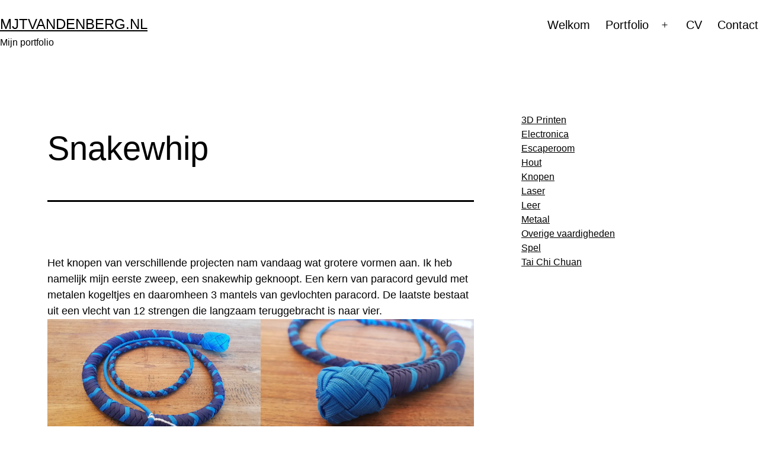

--- FILE ---
content_type: application/javascript
request_url: https://www.mjtvandenberg.nl/wp-content/plugins/twentig/dist/js/classic/twentig-twentytwentyone.js?ver=1.0
body_size: 625
content:
(function() {

	/**
	 * hasClass utility
	 */
	function hasClass(el, cls) {
		if ( el.classList.contains( cls ) ){
			return true;
		}
		return false;
	}

	/**
	 * Throttle function
	 * Underscore.js 1.10.2 https://underscorejs.org
	 * (c) 2009-2020 Jeremy Ashkenas, DocumentCloud and Investigative Reporters & Editors
	 * Underscore may be freely distributed under the MIT license.
	 */
	function throttle(func, wait, options) {
		var now = Date.now || function() {
			return new Date().getTime();
		};
		var timeout, context, args, result;
		var previous = 0;
		if (!options) options = {};
		var later = function() {
			previous = options.leading === false ? 0 : now();
			timeout = null;
			result = func.apply(context, args);
			if (!timeout) context = args = null;
		};
		var throttled = function() {
			var _now = now();
			if (!previous && options.leading === false) previous = _now;
			var remaining = wait - (_now - previous);
			context = this;
			args = arguments;
			if (remaining <= 0 || remaining > wait) {
				if (timeout) {
					clearTimeout(timeout);
					timeout = null;
				}
				previous = _now;
				result = func.apply(context, args);
				if (!timeout) context = args = null;
			} else if (!timeout && options.trailing !== false) {
				timeout = setTimeout(later, remaining);
			}
			return result;
		};
		return throttled;
	}

	/**
	 * Runs the burger menu and sticky header functions as soon as the document is `ready`
	 */
	document.addEventListener( 'DOMContentLoaded', function() {
		var header = document.querySelector( '#masthead' );
		if ( header != null && hasClass( document.body, 'tw-header-sticky' ) ) {
			if ( hasClass( document.body, 'tw-header-light' ) || hasClass( document.body, 'page-template-tw-header-transparent' ) ) {
				var scrollTop = window.pageYOffset;
				if ( scrollTop > 30 ) {
					document.body.classList.add( 'tw-header-opaque' );
				}
				window.addEventListener( 'scroll', throttle( function() {
					var scrollTop = window.pageYOffset;
					if ( scrollTop > 30 ) {
						document.body.classList.add( 'tw-header-opaque' );
					} else {
						document.body.classList.remove( 'tw-header-opaque' );
					}
				}, 100 ) );
			}
		}
	});
})();
